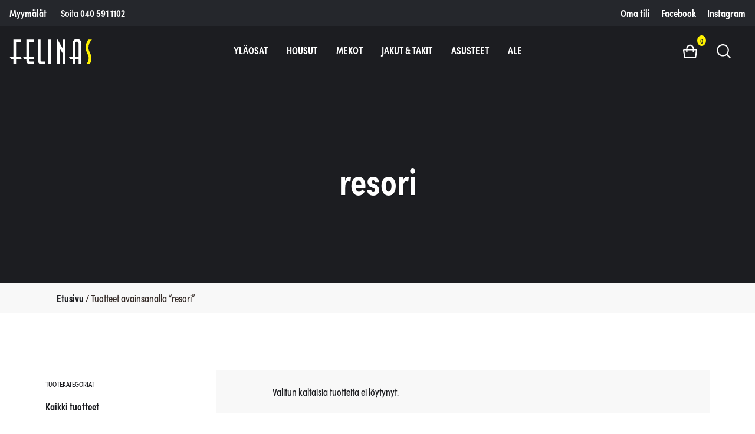

--- FILE ---
content_type: text/html; charset=UTF-8
request_url: https://felinas.fi/tuotetagi/resori/
body_size: 13620
content:
<!doctype html>
<html lang="fi">
<head>
	<meta charset="UTF-8">
	<meta name="viewport" content="width=device-width, initial-scale=1">
	<link rel="profile" href="http://gmpg.org/xfn/11">

	<meta name='robots' content='index, follow, max-image-preview:large, max-snippet:-1, max-video-preview:-1' />
	<style>img:is([sizes="auto" i], [sizes^="auto," i]) { contain-intrinsic-size: 3000px 1500px }</style>
	
<!-- Google Tag Manager for WordPress by gtm4wp.com -->
<script data-cfasync="false" data-pagespeed-no-defer>
	var gtm4wp_datalayer_name = "dataLayer";
	var dataLayer = dataLayer || [];
	const gtm4wp_use_sku_instead = false;
	const gtm4wp_currency = 'EUR';
	const gtm4wp_product_per_impression = 10;
	const gtm4wp_clear_ecommerce = false;
</script>
<!-- End Google Tag Manager for WordPress by gtm4wp.com -->
	<!-- This site is optimized with the Yoast SEO plugin v24.9 - https://yoast.com/wordpress/plugins/seo/ -->
	<title>resori Archives - Felinas</title>
	<link rel="canonical" href="https://felinas.fi/tuotetagi/resori/" />
	<meta property="og:locale" content="fi_FI" />
	<meta property="og:type" content="article" />
	<meta property="og:title" content="resori Archives - Felinas" />
	<meta property="og:url" content="https://felinas.fi/tuotetagi/resori/" />
	<meta property="og:site_name" content="Felinas" />
	<meta name="twitter:card" content="summary_large_image" />
	<script type="application/ld+json" class="yoast-schema-graph">{"@context":"https://schema.org","@graph":[{"@type":"CollectionPage","@id":"https://felinas.fi/tuotetagi/resori/","url":"https://felinas.fi/tuotetagi/resori/","name":"resori Archives - Felinas","isPartOf":{"@id":"https://felinas.fi/#website"},"breadcrumb":{"@id":"https://felinas.fi/tuotetagi/resori/#breadcrumb"},"inLanguage":"fi"},{"@type":"BreadcrumbList","@id":"https://felinas.fi/tuotetagi/resori/#breadcrumb","itemListElement":[{"@type":"ListItem","position":1,"name":"Home","item":"https://felinas.fi/"},{"@type":"ListItem","position":2,"name":"resori"}]},{"@type":"WebSite","@id":"https://felinas.fi/#website","url":"https://felinas.fi/","name":"Felinas","description":"Naistenvaateliike","potentialAction":[{"@type":"SearchAction","target":{"@type":"EntryPoint","urlTemplate":"https://felinas.fi/?s={search_term_string}"},"query-input":{"@type":"PropertyValueSpecification","valueRequired":true,"valueName":"search_term_string"}}],"inLanguage":"fi"}]}</script>
	<!-- / Yoast SEO plugin. -->


<link rel="alternate" type="application/rss+xml" title="Felinas &raquo; syöte" href="https://felinas.fi/feed/" />
<link rel="alternate" type="application/rss+xml" title="Felinas &raquo; kommenttien syöte" href="https://felinas.fi/comments/feed/" />
<link rel="alternate" type="application/rss+xml" title="Syöte: Felinas &raquo; resori Avainsana" href="https://felinas.fi/tuotetagi/resori/feed/" />
<script type="text/javascript">
/* <![CDATA[ */
window._wpemojiSettings = {"baseUrl":"https:\/\/s.w.org\/images\/core\/emoji\/16.0.1\/72x72\/","ext":".png","svgUrl":"https:\/\/s.w.org\/images\/core\/emoji\/16.0.1\/svg\/","svgExt":".svg","source":{"concatemoji":"https:\/\/felinas.fi\/wp\/wp-includes\/js\/wp-emoji-release.min.js?ver=6.8.2"}};
/*! This file is auto-generated */
!function(s,n){var o,i,e;function c(e){try{var t={supportTests:e,timestamp:(new Date).valueOf()};sessionStorage.setItem(o,JSON.stringify(t))}catch(e){}}function p(e,t,n){e.clearRect(0,0,e.canvas.width,e.canvas.height),e.fillText(t,0,0);var t=new Uint32Array(e.getImageData(0,0,e.canvas.width,e.canvas.height).data),a=(e.clearRect(0,0,e.canvas.width,e.canvas.height),e.fillText(n,0,0),new Uint32Array(e.getImageData(0,0,e.canvas.width,e.canvas.height).data));return t.every(function(e,t){return e===a[t]})}function u(e,t){e.clearRect(0,0,e.canvas.width,e.canvas.height),e.fillText(t,0,0);for(var n=e.getImageData(16,16,1,1),a=0;a<n.data.length;a++)if(0!==n.data[a])return!1;return!0}function f(e,t,n,a){switch(t){case"flag":return n(e,"\ud83c\udff3\ufe0f\u200d\u26a7\ufe0f","\ud83c\udff3\ufe0f\u200b\u26a7\ufe0f")?!1:!n(e,"\ud83c\udde8\ud83c\uddf6","\ud83c\udde8\u200b\ud83c\uddf6")&&!n(e,"\ud83c\udff4\udb40\udc67\udb40\udc62\udb40\udc65\udb40\udc6e\udb40\udc67\udb40\udc7f","\ud83c\udff4\u200b\udb40\udc67\u200b\udb40\udc62\u200b\udb40\udc65\u200b\udb40\udc6e\u200b\udb40\udc67\u200b\udb40\udc7f");case"emoji":return!a(e,"\ud83e\udedf")}return!1}function g(e,t,n,a){var r="undefined"!=typeof WorkerGlobalScope&&self instanceof WorkerGlobalScope?new OffscreenCanvas(300,150):s.createElement("canvas"),o=r.getContext("2d",{willReadFrequently:!0}),i=(o.textBaseline="top",o.font="600 32px Arial",{});return e.forEach(function(e){i[e]=t(o,e,n,a)}),i}function t(e){var t=s.createElement("script");t.src=e,t.defer=!0,s.head.appendChild(t)}"undefined"!=typeof Promise&&(o="wpEmojiSettingsSupports",i=["flag","emoji"],n.supports={everything:!0,everythingExceptFlag:!0},e=new Promise(function(e){s.addEventListener("DOMContentLoaded",e,{once:!0})}),new Promise(function(t){var n=function(){try{var e=JSON.parse(sessionStorage.getItem(o));if("object"==typeof e&&"number"==typeof e.timestamp&&(new Date).valueOf()<e.timestamp+604800&&"object"==typeof e.supportTests)return e.supportTests}catch(e){}return null}();if(!n){if("undefined"!=typeof Worker&&"undefined"!=typeof OffscreenCanvas&&"undefined"!=typeof URL&&URL.createObjectURL&&"undefined"!=typeof Blob)try{var e="postMessage("+g.toString()+"("+[JSON.stringify(i),f.toString(),p.toString(),u.toString()].join(",")+"));",a=new Blob([e],{type:"text/javascript"}),r=new Worker(URL.createObjectURL(a),{name:"wpTestEmojiSupports"});return void(r.onmessage=function(e){c(n=e.data),r.terminate(),t(n)})}catch(e){}c(n=g(i,f,p,u))}t(n)}).then(function(e){for(var t in e)n.supports[t]=e[t],n.supports.everything=n.supports.everything&&n.supports[t],"flag"!==t&&(n.supports.everythingExceptFlag=n.supports.everythingExceptFlag&&n.supports[t]);n.supports.everythingExceptFlag=n.supports.everythingExceptFlag&&!n.supports.flag,n.DOMReady=!1,n.readyCallback=function(){n.DOMReady=!0}}).then(function(){return e}).then(function(){var e;n.supports.everything||(n.readyCallback(),(e=n.source||{}).concatemoji?t(e.concatemoji):e.wpemoji&&e.twemoji&&(t(e.twemoji),t(e.wpemoji)))}))}((window,document),window._wpemojiSettings);
/* ]]> */
</script>
<link rel='stylesheet' id='woo-carrier-agents-blocks-style-css' href='https://felinas.fi/app/plugins/woo-carrier-agents/assets/css/woo-carrier-agents.css?ver=1.12.2' type='text/css' media='all' />
<style id='wp-emoji-styles-inline-css' type='text/css'>

	img.wp-smiley, img.emoji {
		display: inline !important;
		border: none !important;
		box-shadow: none !important;
		height: 1em !important;
		width: 1em !important;
		margin: 0 0.07em !important;
		vertical-align: -0.1em !important;
		background: none !important;
		padding: 0 !important;
	}
</style>
<link rel='stylesheet' id='wp-block-library-css' href='https://felinas.fi/wp/wp-includes/css/dist/block-library/style.min.css?ver=6.8.2' type='text/css' media='all' />
<style id='classic-theme-styles-inline-css' type='text/css'>
/*! This file is auto-generated */
.wp-block-button__link{color:#fff;background-color:#32373c;border-radius:9999px;box-shadow:none;text-decoration:none;padding:calc(.667em + 2px) calc(1.333em + 2px);font-size:1.125em}.wp-block-file__button{background:#32373c;color:#fff;text-decoration:none}
</style>
<style id='global-styles-inline-css' type='text/css'>
:root{--wp--preset--aspect-ratio--square: 1;--wp--preset--aspect-ratio--4-3: 4/3;--wp--preset--aspect-ratio--3-4: 3/4;--wp--preset--aspect-ratio--3-2: 3/2;--wp--preset--aspect-ratio--2-3: 2/3;--wp--preset--aspect-ratio--16-9: 16/9;--wp--preset--aspect-ratio--9-16: 9/16;--wp--preset--color--black: #000000;--wp--preset--color--cyan-bluish-gray: #abb8c3;--wp--preset--color--white: #ffffff;--wp--preset--color--pale-pink: #f78da7;--wp--preset--color--vivid-red: #cf2e2e;--wp--preset--color--luminous-vivid-orange: #ff6900;--wp--preset--color--luminous-vivid-amber: #fcb900;--wp--preset--color--light-green-cyan: #7bdcb5;--wp--preset--color--vivid-green-cyan: #00d084;--wp--preset--color--pale-cyan-blue: #8ed1fc;--wp--preset--color--vivid-cyan-blue: #0693e3;--wp--preset--color--vivid-purple: #9b51e0;--wp--preset--gradient--vivid-cyan-blue-to-vivid-purple: linear-gradient(135deg,rgba(6,147,227,1) 0%,rgb(155,81,224) 100%);--wp--preset--gradient--light-green-cyan-to-vivid-green-cyan: linear-gradient(135deg,rgb(122,220,180) 0%,rgb(0,208,130) 100%);--wp--preset--gradient--luminous-vivid-amber-to-luminous-vivid-orange: linear-gradient(135deg,rgba(252,185,0,1) 0%,rgba(255,105,0,1) 100%);--wp--preset--gradient--luminous-vivid-orange-to-vivid-red: linear-gradient(135deg,rgba(255,105,0,1) 0%,rgb(207,46,46) 100%);--wp--preset--gradient--very-light-gray-to-cyan-bluish-gray: linear-gradient(135deg,rgb(238,238,238) 0%,rgb(169,184,195) 100%);--wp--preset--gradient--cool-to-warm-spectrum: linear-gradient(135deg,rgb(74,234,220) 0%,rgb(151,120,209) 20%,rgb(207,42,186) 40%,rgb(238,44,130) 60%,rgb(251,105,98) 80%,rgb(254,248,76) 100%);--wp--preset--gradient--blush-light-purple: linear-gradient(135deg,rgb(255,206,236) 0%,rgb(152,150,240) 100%);--wp--preset--gradient--blush-bordeaux: linear-gradient(135deg,rgb(254,205,165) 0%,rgb(254,45,45) 50%,rgb(107,0,62) 100%);--wp--preset--gradient--luminous-dusk: linear-gradient(135deg,rgb(255,203,112) 0%,rgb(199,81,192) 50%,rgb(65,88,208) 100%);--wp--preset--gradient--pale-ocean: linear-gradient(135deg,rgb(255,245,203) 0%,rgb(182,227,212) 50%,rgb(51,167,181) 100%);--wp--preset--gradient--electric-grass: linear-gradient(135deg,rgb(202,248,128) 0%,rgb(113,206,126) 100%);--wp--preset--gradient--midnight: linear-gradient(135deg,rgb(2,3,129) 0%,rgb(40,116,252) 100%);--wp--preset--font-size--small: 13px;--wp--preset--font-size--medium: 20px;--wp--preset--font-size--large: 36px;--wp--preset--font-size--x-large: 42px;--wp--preset--spacing--20: 0.44rem;--wp--preset--spacing--30: 0.67rem;--wp--preset--spacing--40: 1rem;--wp--preset--spacing--50: 1.5rem;--wp--preset--spacing--60: 2.25rem;--wp--preset--spacing--70: 3.38rem;--wp--preset--spacing--80: 5.06rem;--wp--preset--shadow--natural: 6px 6px 9px rgba(0, 0, 0, 0.2);--wp--preset--shadow--deep: 12px 12px 50px rgba(0, 0, 0, 0.4);--wp--preset--shadow--sharp: 6px 6px 0px rgba(0, 0, 0, 0.2);--wp--preset--shadow--outlined: 6px 6px 0px -3px rgba(255, 255, 255, 1), 6px 6px rgba(0, 0, 0, 1);--wp--preset--shadow--crisp: 6px 6px 0px rgba(0, 0, 0, 1);}:where(.is-layout-flex){gap: 0.5em;}:where(.is-layout-grid){gap: 0.5em;}body .is-layout-flex{display: flex;}.is-layout-flex{flex-wrap: wrap;align-items: center;}.is-layout-flex > :is(*, div){margin: 0;}body .is-layout-grid{display: grid;}.is-layout-grid > :is(*, div){margin: 0;}:where(.wp-block-columns.is-layout-flex){gap: 2em;}:where(.wp-block-columns.is-layout-grid){gap: 2em;}:where(.wp-block-post-template.is-layout-flex){gap: 1.25em;}:where(.wp-block-post-template.is-layout-grid){gap: 1.25em;}.has-black-color{color: var(--wp--preset--color--black) !important;}.has-cyan-bluish-gray-color{color: var(--wp--preset--color--cyan-bluish-gray) !important;}.has-white-color{color: var(--wp--preset--color--white) !important;}.has-pale-pink-color{color: var(--wp--preset--color--pale-pink) !important;}.has-vivid-red-color{color: var(--wp--preset--color--vivid-red) !important;}.has-luminous-vivid-orange-color{color: var(--wp--preset--color--luminous-vivid-orange) !important;}.has-luminous-vivid-amber-color{color: var(--wp--preset--color--luminous-vivid-amber) !important;}.has-light-green-cyan-color{color: var(--wp--preset--color--light-green-cyan) !important;}.has-vivid-green-cyan-color{color: var(--wp--preset--color--vivid-green-cyan) !important;}.has-pale-cyan-blue-color{color: var(--wp--preset--color--pale-cyan-blue) !important;}.has-vivid-cyan-blue-color{color: var(--wp--preset--color--vivid-cyan-blue) !important;}.has-vivid-purple-color{color: var(--wp--preset--color--vivid-purple) !important;}.has-black-background-color{background-color: var(--wp--preset--color--black) !important;}.has-cyan-bluish-gray-background-color{background-color: var(--wp--preset--color--cyan-bluish-gray) !important;}.has-white-background-color{background-color: var(--wp--preset--color--white) !important;}.has-pale-pink-background-color{background-color: var(--wp--preset--color--pale-pink) !important;}.has-vivid-red-background-color{background-color: var(--wp--preset--color--vivid-red) !important;}.has-luminous-vivid-orange-background-color{background-color: var(--wp--preset--color--luminous-vivid-orange) !important;}.has-luminous-vivid-amber-background-color{background-color: var(--wp--preset--color--luminous-vivid-amber) !important;}.has-light-green-cyan-background-color{background-color: var(--wp--preset--color--light-green-cyan) !important;}.has-vivid-green-cyan-background-color{background-color: var(--wp--preset--color--vivid-green-cyan) !important;}.has-pale-cyan-blue-background-color{background-color: var(--wp--preset--color--pale-cyan-blue) !important;}.has-vivid-cyan-blue-background-color{background-color: var(--wp--preset--color--vivid-cyan-blue) !important;}.has-vivid-purple-background-color{background-color: var(--wp--preset--color--vivid-purple) !important;}.has-black-border-color{border-color: var(--wp--preset--color--black) !important;}.has-cyan-bluish-gray-border-color{border-color: var(--wp--preset--color--cyan-bluish-gray) !important;}.has-white-border-color{border-color: var(--wp--preset--color--white) !important;}.has-pale-pink-border-color{border-color: var(--wp--preset--color--pale-pink) !important;}.has-vivid-red-border-color{border-color: var(--wp--preset--color--vivid-red) !important;}.has-luminous-vivid-orange-border-color{border-color: var(--wp--preset--color--luminous-vivid-orange) !important;}.has-luminous-vivid-amber-border-color{border-color: var(--wp--preset--color--luminous-vivid-amber) !important;}.has-light-green-cyan-border-color{border-color: var(--wp--preset--color--light-green-cyan) !important;}.has-vivid-green-cyan-border-color{border-color: var(--wp--preset--color--vivid-green-cyan) !important;}.has-pale-cyan-blue-border-color{border-color: var(--wp--preset--color--pale-cyan-blue) !important;}.has-vivid-cyan-blue-border-color{border-color: var(--wp--preset--color--vivid-cyan-blue) !important;}.has-vivid-purple-border-color{border-color: var(--wp--preset--color--vivid-purple) !important;}.has-vivid-cyan-blue-to-vivid-purple-gradient-background{background: var(--wp--preset--gradient--vivid-cyan-blue-to-vivid-purple) !important;}.has-light-green-cyan-to-vivid-green-cyan-gradient-background{background: var(--wp--preset--gradient--light-green-cyan-to-vivid-green-cyan) !important;}.has-luminous-vivid-amber-to-luminous-vivid-orange-gradient-background{background: var(--wp--preset--gradient--luminous-vivid-amber-to-luminous-vivid-orange) !important;}.has-luminous-vivid-orange-to-vivid-red-gradient-background{background: var(--wp--preset--gradient--luminous-vivid-orange-to-vivid-red) !important;}.has-very-light-gray-to-cyan-bluish-gray-gradient-background{background: var(--wp--preset--gradient--very-light-gray-to-cyan-bluish-gray) !important;}.has-cool-to-warm-spectrum-gradient-background{background: var(--wp--preset--gradient--cool-to-warm-spectrum) !important;}.has-blush-light-purple-gradient-background{background: var(--wp--preset--gradient--blush-light-purple) !important;}.has-blush-bordeaux-gradient-background{background: var(--wp--preset--gradient--blush-bordeaux) !important;}.has-luminous-dusk-gradient-background{background: var(--wp--preset--gradient--luminous-dusk) !important;}.has-pale-ocean-gradient-background{background: var(--wp--preset--gradient--pale-ocean) !important;}.has-electric-grass-gradient-background{background: var(--wp--preset--gradient--electric-grass) !important;}.has-midnight-gradient-background{background: var(--wp--preset--gradient--midnight) !important;}.has-small-font-size{font-size: var(--wp--preset--font-size--small) !important;}.has-medium-font-size{font-size: var(--wp--preset--font-size--medium) !important;}.has-large-font-size{font-size: var(--wp--preset--font-size--large) !important;}.has-x-large-font-size{font-size: var(--wp--preset--font-size--x-large) !important;}
:where(.wp-block-post-template.is-layout-flex){gap: 1.25em;}:where(.wp-block-post-template.is-layout-grid){gap: 1.25em;}
:where(.wp-block-columns.is-layout-flex){gap: 2em;}:where(.wp-block-columns.is-layout-grid){gap: 2em;}
:root :where(.wp-block-pullquote){font-size: 1.5em;line-height: 1.6;}
</style>
<link rel='stylesheet' id='tmi-wc-pricelist-sizetags-css' href='https://felinas.fi/app/plugins/tmi-wc-productlist-sizetags//css/tmi-wc-productlist-sizetags.css?ver=1' type='text/css' media='all' />
<link rel='stylesheet' id='wc-paytrail-css-css' href='https://felinas.fi/app/plugins/wc-paytrail/assets/css/wc-paytrail.css?ver=2.6.4' type='text/css' media='all' />
<link rel='stylesheet' id='woocommerce-layout-css' href='https://felinas.fi/app/plugins/woocommerce/assets/css/woocommerce-layout.css?ver=9.9.5' type='text/css' media='all' />
<link rel='stylesheet' id='woocommerce-smallscreen-css' href='https://felinas.fi/app/plugins/woocommerce/assets/css/woocommerce-smallscreen.css?ver=9.9.5' type='text/css' media='only screen and (max-width: 768px)' />
<link rel='stylesheet' id='woocommerce-general-css' href='https://felinas.fi/app/plugins/woocommerce/assets/css/woocommerce.css?ver=9.9.5' type='text/css' media='all' />
<style id='woocommerce-inline-inline-css' type='text/css'>
.woocommerce form .form-row .required { visibility: visible; }
</style>
<link rel='stylesheet' id='tmi-all-in-one-css' href='https://felinas.fi/app/plugins/aio-main/public/css/tmi-all-in-one-public.css?ver=2.0.0' type='text/css' media='all' />
<link rel='stylesheet' id='brands-styles-css' href='https://felinas.fi/app/plugins/woocommerce/assets/css/brands.css?ver=9.9.5' type='text/css' media='all' />
<link rel='stylesheet' id='customCSS-css' href='https://felinas.fi/app/themes/felinas/dist/css/styles.min.css?ver=1686144997' type='text/css' media='all' />
<script type="text/javascript" src="https://felinas.fi/wp/wp-includes/js/jquery/jquery.min.js?ver=3.7.1" id="jquery-core-js"></script>
<script type="text/javascript" src="https://felinas.fi/wp/wp-includes/js/jquery/jquery-migrate.min.js?ver=3.4.1" id="jquery-migrate-js"></script>
<script type="text/javascript" src="https://felinas.fi/app/plugins/wc-paytrail/assets/js/wc-paytrail.js?ver=2.6.4" id="wc-paytrail-js-js"></script>
<script type="text/javascript" src="https://felinas.fi/app/plugins/woocommerce/assets/js/jquery-blockui/jquery.blockUI.min.js?ver=2.7.0-wc.9.9.5" id="jquery-blockui-js" defer="defer" data-wp-strategy="defer"></script>
<script type="text/javascript" id="wc-add-to-cart-js-extra">
/* <![CDATA[ */
var wc_add_to_cart_params = {"ajax_url":"\/wp\/wp-admin\/admin-ajax.php","wc_ajax_url":"\/?wc-ajax=%%endpoint%%","i18n_view_cart":"N\u00e4yt\u00e4 ostoskori","cart_url":"https:\/\/felinas.fi\/ostoskori\/","is_cart":"","cart_redirect_after_add":"no"};
/* ]]> */
</script>
<script type="text/javascript" src="https://felinas.fi/app/plugins/woocommerce/assets/js/frontend/add-to-cart.min.js?ver=9.9.5" id="wc-add-to-cart-js" defer="defer" data-wp-strategy="defer"></script>
<script type="text/javascript" src="https://felinas.fi/app/plugins/woocommerce/assets/js/js-cookie/js.cookie.min.js?ver=2.1.4-wc.9.9.5" id="js-cookie-js" defer="defer" data-wp-strategy="defer"></script>
<script type="text/javascript" id="woocommerce-js-extra">
/* <![CDATA[ */
var woocommerce_params = {"ajax_url":"\/wp\/wp-admin\/admin-ajax.php","wc_ajax_url":"\/?wc-ajax=%%endpoint%%","i18n_password_show":"N\u00e4yt\u00e4 salasana","i18n_password_hide":"Piilota salasana"};
/* ]]> */
</script>
<script type="text/javascript" src="https://felinas.fi/app/plugins/woocommerce/assets/js/frontend/woocommerce.min.js?ver=9.9.5" id="woocommerce-js" defer="defer" data-wp-strategy="defer"></script>
<script type="text/javascript" src="https://felinas.fi/app/plugins/aio-main/public/js/tmi-all-in-one-public.js?ver=2.0.0" id="tmi-all-in-one-js"></script>
<link rel="https://api.w.org/" href="https://felinas.fi/wp-json/" /><link rel="alternate" title="JSON" type="application/json" href="https://felinas.fi/wp-json/wp/v2/product_tag/1336" /><link rel="EditURI" type="application/rsd+xml" title="RSD" href="https://felinas.fi/wp/xmlrpc.php?rsd" />
<meta name="generator" content="WordPress 6.8.2" />
<meta name="generator" content="WooCommerce 9.9.5" />

<!-- This website runs the Product Feed PRO for WooCommerce by AdTribes.io plugin - version 13.4.1.3 -->

<!-- Google Tag Manager for WordPress by gtm4wp.com -->
<!-- GTM Container placement set to manual -->
<script data-cfasync="false" data-pagespeed-no-defer>
	var dataLayer_content = {"pagePostType":false,"pagePostType2":"tax-","pageCategory":[]};
	dataLayer.push( dataLayer_content );
</script>
<script data-cfasync="false" data-pagespeed-no-defer>
(function(w,d,s,l,i){w[l]=w[l]||[];w[l].push({'gtm.start':
new Date().getTime(),event:'gtm.js'});var f=d.getElementsByTagName(s)[0],
j=d.createElement(s),dl=l!='dataLayer'?'&l='+l:'';j.async=true;j.src=
'//www.googletagmanager.com/gtm.js?id='+i+dl;f.parentNode.insertBefore(j,f);
})(window,document,'script','dataLayer','GTM-WCJK8MK');
</script>
<!-- End Google Tag Manager for WordPress by gtm4wp.com --><link rel="icon" sizes="192x192" href="wp-content/themes/teamit/dist/img/ico/icon-192x192.png"><link rel="apple-touch-icon-precomposed" sizes="152x152" href="wp-content/themes/teamit/dist/img/ico/apple-touch-icon-152x152.png">	<noscript><style>.woocommerce-product-gallery{ opacity: 1 !important; }</style></noscript>
				<script  type="text/javascript">
				!function(f,b,e,v,n,t,s){if(f.fbq)return;n=f.fbq=function(){n.callMethod?
					n.callMethod.apply(n,arguments):n.queue.push(arguments)};if(!f._fbq)f._fbq=n;
					n.push=n;n.loaded=!0;n.version='2.0';n.queue=[];t=b.createElement(e);t.async=!0;
					t.src=v;s=b.getElementsByTagName(e)[0];s.parentNode.insertBefore(t,s)}(window,
					document,'script','https://connect.facebook.net/en_US/fbevents.js');
			</script>
			<!-- WooCommerce Facebook Integration Begin -->
			<script  type="text/javascript">

				fbq('init', '522335188399170', {}, {
    "agent": "woocommerce_0-9.9.5-3.5.6"
});

				document.addEventListener( 'DOMContentLoaded', function() {
					// Insert placeholder for events injected when a product is added to the cart through AJAX.
					document.body.insertAdjacentHTML( 'beforeend', '<div class=\"wc-facebook-pixel-event-placeholder\"></div>' );
				}, false );

			</script>
			<!-- WooCommerce Facebook Integration End -->
			<link rel="icon" sizes="192x192" href="/wp-content/themes/felinas/dist/img/ico/icon-192x192.png"><link rel="apple-touch-icon-precomposed" sizes="152x152" href="/wp-content/themes/felinas/dist/img/ico/apple-touch-icon-152x152.png">		<style type="text/css" id="wp-custom-css">
			@media screen and (max-width: 767px) {
	.sidebar-toggle {
	  background: #1c1d21;
    border: 1px solid #1c1d21;
		text-transform: uppercase;
	}
	button.sidebar-toggle {
	  padding: 0px 15px;
	}
}

.woocommerce-widget-layered-nav button {
	  padding: 3px 16px;
}

input#billing_address_2 {
    display: none;
}		</style>
		</head>

<body class="archive tax-product_tag term-resori term-1336 wp-theme-teamit wp-child-theme-felinas woocommerce woocommerce-page theme-teamit woocommerce-no-js hfeed">


<!-- GTM Container placement set to manual -->
<!-- Google Tag Manager (noscript) -->
				<noscript><iframe src="https://www.googletagmanager.com/ns.html?id=GTM-WCJK8MK" height="0" width="0" style="display:none;visibility:hidden" aria-hidden="true"></iframe></noscript>
<!-- End Google Tag Manager (noscript) -->
<main id="page" class="site c-offcanvas-content-wrap">

    <a class="skip-link screen-reader-text" href="#content">Siirry sivun sisältöön</a>

            <div class="navbar--top d-none d-md-flex">
	<div>
		<ul id="menu-yritys" class="nav"><li itemscope="itemscope" itemtype="https://www.schema.org/SiteNavigationElement" id="menu-item-128" class="menu-item menu-item-type-post_type menu-item-object-page menu-item-128 nav-item"><a title="Myymälät" href="https://felinas.fi/myymalat/" class="nav-link">Myymälät</a></li>
</ul>	</div>
	<div class="navbar--top__info mr-auto">Soita <a href="tel:+358405911102">040 591 1102</a></div>
	<div>
				    <ul class="link-list some">
		    				<li>
			    	
						<a href="https://felinas.fi/oma-tili/" target="">Oma tili</a>

									</li>
		    				<li>
			    	
						<a href="https://www.facebook.com/felinasmuotiliike/" target="_blank">Facebook</a>

									</li>
		    				<li>
			    	
						<a href="https://www.instagram.com/felinas_muotiliike/" target="_blank">Instagram</a>

									</li>
		    		    </ul>
			</div>
</div>

<nav class="navbar navbar-expand-md navbar-inverse">
	
<div class="collapse collapse--search" id="collapseSearch">
    <form role="search" method="get" class="" action="https://felinas.fi/">
		<label for="searchInput" class="sr-only">
			<span class="screen-reader-text">Search for:</span>
		</label>
		<input type="search" id="searchInput" class="form-control" placeholder="Search&hellip;" value="" name="s" />
		<input type="hidden" name="post_type" value="product">

		<button class="btn btn-link" type="button" data-toggle="collapse" data-target="#collapseSearch" aria-expanded="false" aria-controls="collapseSearch">
			<svg class="icon" xmlns="http://www.w3.org/2000/svg" viewBox="0 0 66.69 66.69"><title>icon-close</title><path d="M38.74,33.34,65.57,6.52a3.82,3.82,0,0,0-5.4-5.4L33.34,27.94,6.52,1.12a3.82,3.82,0,0,0-5.4,5.4L27.94,33.34,1.12,60.17a3.82,3.82,0,0,0,5.4,5.4L33.34,38.74,60.17,65.57a3.82,3.82,0,0,0,5.4-5.4Z"/></svg>		</button>
	</form>
</div>

	<button class="navbar-toggler" type="button" data-toggle="collapse" data-target="#mainNav" aria-controls="mainNav" aria-expanded="false" aria-label="Toggle navigation">
		<svg viewBox='0 0 10 10' width='20'>
		  <path d='M5 0V10' stroke='#ffffff' stroke-dasharray='2' stroke-width='10'/>
		</svg>
	</button>

	<a href="https://felinas.fi/" class="navbar-brand" rel="home"><svg id="Layer_1" data-name="Layer 1" xmlns="http://www.w3.org/2000/svg" viewBox="0 0 425.2 134.68"><defs><style>.cls-1{fill:#fff}.cls-2{fill:#fff200}</style></defs><title>Etusivulle</title><path class="cls-1" d="M20.17 6.73v88.33H0l8.18 13.09h11.99v26.53h14v-26.53h28.91l-5.37-13.09H34.17V20.72h25.99V6.73H20.17zM87.12 95.06V6.73h40v14h-26v74.33h26v13.09h-26v5.27c0 4.54 0 7.27 5.27 7.27h20.73v14h-20.74c-18.72 0-19.26-15.08-19.26-21.26v-5.27h-12l-5.37-13.1zM183.85 134.68h-15.63c-8 0-14.18-1.45-17.81-6.54-4.55-6-4.55-11.09-4.55-17.63V6.73H160v103.78c0 8.36.18 10.18 8.18 10.18h15.63zM200.21 6.73h13.99v127.95h-13.99zM243.83 0v134.68h14v-83.6l16.54 27.44v56.16h14.18V6.72h-14.18v46.36L243.83 0zM356.07 95.06v-65.8c0-4.36 0-11.81-8.53-11.81S339 25.08 339 29.26v65.8zm-31.07 0v-65.8c0-19.45 12.72-25.81 22.72-25.81 3.45 0 12.18.73 17.26 7.64 5.27 7.09 5.1 12.72 5.1 18.17v105.42h-14v-26.53H339v26.53h-14v-26.53h-12l-8.17-13.09z"/><path class="cls-2" d="M396.11 134.68c7.09-8.54 12-19.81 12-30.53 0-9.27-2.18-14-8-26.54-4.91-10.54-7.28-18.54-7.28-29.44a70 70 0 0 1 13.28-41.44h19.09A57.45 57.45 0 0 0 407 48.35c0 6.72.55 12.17 6.54 25.08 6.36 13.63 8.55 20.17 8.55 29.81a66.06 66.06 0 0 1-8.18 31.44z"/></svg></a>

	<div class="navbar-actions">

		<button class="cart cart--top btn btn-link js-offcanvas-toggle-cart" data-button-options='{"wrapText":false}' aria-label="Toggle Cart">			
			<svg class="icon" xmlns="http://www.w3.org/2000/svg" viewBox="0 0 66.76 63"><title>icon-basket</title><path d="M65.28,23.69A7,7,0,0,0,59.76,21h-7.9C51.67,8.42,44.3,0,33.38,0S15.09,8.42,14.9,21H7A7,7,0,0,0,.18,29.54L4.91,60.46a3,3,0,0,0,3,2.54h51a3,3,0,0,0,3-2.54l4.74-30.92A7,7,0,0,0,65.28,23.69ZM33.38,6c9,0,12.34,7.65,12.49,15h-25C21,13.65,24.37,6,33.38,6ZM60.73,28.24l-.06.27L56.31,57H10.46L6.09,28.51A2.61,2.61,0,0,0,6,28.24,1,1,0,0,1,7,27h7.88v7a3,3,0,0,0,6,0V27h25v7a3,3,0,0,0,6,0V27h7.88a1,1,0,0,1,1,1.24Z"/></svg><span class="badge">0</span>
    	</button>

		<button class="btn btn-link" type="button" data-toggle="collapse" data-target="#collapseSearch" aria-expanded="false" aria-controls="collapseSearch">
			<svg class="icon" xmlns="http://www.w3.org/2000/svg" viewBox="0 0 71.37 72.57"><title>icon-dribbble</title><path d="M70.45,67.24,54.69,51.48a31.16,31.16,0,1,0-4.54,4.3L66,71.66a3.12,3.12,0,0,0,4.41-4.42ZM6.25,31.15A24.9,24.9,0,1,1,31.13,56,24.93,24.93,0,0,1,6.25,31.15Z"/></svg>		</button>
	</div><!-- .navbar-actions -->

	<div class="collapse navbar-collapse" id="mainNav">
		<div class="menu-kategoriat-container"><ul id="menu-kategoriat" class="navbar-nav mr-auto"><li itemscope="itemscope" itemtype="https://www.schema.org/SiteNavigationElement" id="menu-item-34" class="menu-item menu-item-type-taxonomy menu-item-object-product_cat menu-item-34 nav-item"><a title="Yläosat" href="https://felinas.fi/tuotekategoria/ylaosat/" class="nav-link">Yläosat</a></li>
<li itemscope="itemscope" itemtype="https://www.schema.org/SiteNavigationElement" id="menu-item-147" class="menu-item menu-item-type-taxonomy menu-item-object-product_cat menu-item-147 nav-item"><a title="Housut" href="https://felinas.fi/tuotekategoria/housut/" class="nav-link">Housut</a></li>
<li itemscope="itemscope" itemtype="https://www.schema.org/SiteNavigationElement" id="menu-item-148" class="menu-item menu-item-type-taxonomy menu-item-object-product_cat menu-item-148 nav-item"><a title="Mekot" href="https://felinas.fi/tuotekategoria/mekot/" class="nav-link">Mekot</a></li>
<li itemscope="itemscope" itemtype="https://www.schema.org/SiteNavigationElement" id="menu-item-17634" class="menu-item menu-item-type-custom menu-item-object-custom menu-item-17634 nav-item"><a title="Jakut &amp; takit" href="https://felinas.fi/tuotekategoria/takit/" class="nav-link">Jakut &amp; takit</a></li>
<li itemscope="itemscope" itemtype="https://www.schema.org/SiteNavigationElement" id="menu-item-33" class="menu-item menu-item-type-taxonomy menu-item-object-product_cat menu-item-33 nav-item"><a title="Asusteet" href="https://felinas.fi/tuotekategoria/asusteet/" class="nav-link">Asusteet</a></li>
<li itemscope="itemscope" itemtype="https://www.schema.org/SiteNavigationElement" id="menu-item-7894" class="menu-item menu-item-type-taxonomy menu-item-object-product_cat menu-item-7894 nav-item"><a title="ALE" href="https://felinas.fi/tuotekategoria/ale/" class="nav-link">ALE</a></li>
</ul></div>
		<div class="d-block d-md-none">
			<div class="menu-yritys-container"><ul id="menu-yritys-1" class="navbar-nav"><li itemscope="itemscope" itemtype="https://www.schema.org/SiteNavigationElement" class="menu-item menu-item-type-post_type menu-item-object-page menu-item-128 nav-item"><a title="Myymälät" href="https://felinas.fi/myymalat/" class="nav-link">Myymälät</a></li>
</ul></div>		</div>
	</div><!-- .navbar-actions -->

</nav><!-- .navbar -->    
    <div id="content" class="site-content">
<header class="cover woocommerce-products-header" style="background-image:url('')">
    <div class="cover__content">
                    <h1 class="cover__heading woocommerce-products-header__title page-title">resori</h1>
        
            </div>
</header>

<section id="main"><nav class="woocommerce-breadcrumb" aria-label="Breadcrumb"><a href="https://felinas.fi">Etusivu</a>&nbsp;&#47;&nbsp;Tuotteet avainsanalla &ldquo;resori&rdquo;</nav>
<section class="section">

    <div class="row">

        <div class="filter col-md-3">
            
<button class="sidebar-toggle sidebar-toggle-left">
	Tuotekategoriat</button>

<aside class="sidebar sidebar-left">
	<span class="sidebar-close"><svg class="icon" xmlns="http://www.w3.org/2000/svg" viewBox="0 0 66.69 66.69"><title>icon-close</title><path d="M38.74,33.34,65.57,6.52a3.82,3.82,0,0,0-5.4-5.4L33.34,27.94,6.52,1.12a3.82,3.82,0,0,0-5.4,5.4L27.94,33.34,1.12,60.17a3.82,3.82,0,0,0,5.4,5.4L33.34,38.74,60.17,65.57a3.82,3.82,0,0,0,5.4-5.4Z"/></svg></span>
	<div class="widgets widget-area">
		<section id="woocommerce_product_categories-2" class="widget woocommerce widget_product_categories"><h2 class="widget-title">Tuotekategoriat</h2><ul class="product-categories"><li class="cat-item cat-item-15"><a href="https://felinas.fi/tuotekategoria/kaikki-tuotteet/">Kaikki tuotteet</a></li>
<li class="cat-item cat-item-16 cat-parent"><a href="https://felinas.fi/tuotekategoria/ylaosat/">Yläosat</a></li>
<li class="cat-item cat-item-34 cat-parent"><a href="https://felinas.fi/tuotekategoria/neulepaidat-ja-neuletakit/">Neulepaidat ja neuletakit</a></li>
<li class="cat-item cat-item-31 cat-parent"><a href="https://felinas.fi/tuotekategoria/mekot/">Mekot</a></li>
<li class="cat-item cat-item-29 cat-parent"><a href="https://felinas.fi/tuotekategoria/housut/">Housut</a></li>
<li class="cat-item cat-item-30 cat-parent"><a href="https://felinas.fi/tuotekategoria/takit/">Jakut ja takit</a></li>
<li class="cat-item cat-item-18 cat-parent"><a href="https://felinas.fi/tuotekategoria/asusteet/">Asusteet</a></li>
<li class="cat-item cat-item-44 cat-parent"><a href="https://felinas.fi/tuotekategoria/alusvaatteet-ja-uimapuvut/">Aluspaidat ja alusmekot</a></li>
<li class="cat-item cat-item-1205"><a href="https://felinas.fi/tuotekategoria/tam-silk-villasilkki/">Tam-Silk villasilkki</a></li>
<li class="cat-item cat-item-239 cat-parent"><a href="https://felinas.fi/tuotekategoria/ale/">ALE</a></li>
<li class="cat-item cat-item-624 cat-parent"><a href="https://felinas.fi/tuotekategoria/kesavaatteita/">Kesävaatteita</a></li>
<li class="cat-item cat-item-965"><a href="https://felinas.fi/tuotekategoria/hupparit/">Hupparit ja oloasut</a></li>
<li class="cat-item cat-item-64"><a href="https://felinas.fi/tuotekategoria/nyt-pinnalla/">**</a></li>
<li class="cat-item cat-item-1895"><a href="https://felinas.fi/tuotekategoria/basic-tuotteet/">BASIC-tuotteet</a></li>
<li class="cat-item cat-item-1037"><a href="https://felinas.fi/tuotekategoria/plus-kokoja/">PLUS-kokoja</a></li>
</ul></section><section id="block-2" class="widget widget_block">
<ul class="wp-block-list">
<li></li>
</ul>
</section>	</div><!-- .widgets -->
</aside><!-- .sidebar -->

        </div>

        <div class=" col-md-9">

            <div class="woocommerce-no-products-found">
	
	<div class="woocommerce-info">
		Valitun kaltaisia tuotteita ei löytynyt.	</div>
</div>
</section>

<section class="section section--grey">
	<div class="row">
				<div class="col-md-3 delay delay-1">
			<h3>Myymälät</h3>
<h4 class="mt-4">Felinas</h4>
<p class="mb-3">Runeberginkatu 57<br />
(Töölöntorin ratikkapysäkin kohdalla)<br />
00260 Helsinki, Töölö<br />
Ark. 10-18 &amp; La 10-15<br />
Puh. 040 591 1102</p>
<h4>Hytösen puoti</h4>
<p>Helsinginkatu 9<br />
00500 Helsinki, Kallio<br />
Ark. 10-18 &amp; La 10-15<br />
Puh. 09 753 6925</p>
		</div>
				<div class="col-md-3 delay delay-2">
						<h3>
				Asiakaspalvelu			</h3>
			
						<ul class="nav flex-column">
								<li class="nav-item">
										<a href="https://felinas.fi/tilausohjeet/" class="nav-link">
						Toimitusehdot					</a>
									</li>
								<li class="nav-item">
										<a href="https://felinas.fi/tietosuojaseloste/" class="nav-link">
						Rekisteriseloste					</a>
									</li>
								<li class="nav-item">
										<a href="https://felinas.fi/myymalat/" class="nav-link">
						Yhteystiedot					</a>
									</li>
								<li class="nav-item">
										<a href="https://felinas.fi/vaihto-ja-palautus/" class="nav-link">
						Vaihto- ja palautus					</a>
									</li>
								<li class="nav-item">
										<a href="https://felinas.fi/tietoa-meista/" class="nav-link">
						Tietoa meistä					</a>
									</li>
							</ul>
					</div>
		<!-- .col -->
		<div class="col-md-3 delay delay-3">
						<h3>
				Vaatteet			</h3>
			
						<ul class="nav flex-column">
								<li class="nav-item">
										<a href="https://felinas.fi/tuotekategoria/ylaosat/" class="nav-link">
						Puserot &amp; tunikat					</a>
									</li>
								<li class="nav-item">
										<a href="https://felinas.fi/tuotekategoria/neulepaidat-ja-neuletakit/" class="nav-link">
						Neulepaidat &amp; neuletakit					</a>
									</li>
								<li class="nav-item">
										<a href="https://felinas.fi/tuotekategoria/mekot/" class="nav-link">
						Mekot					</a>
									</li>
								<li class="nav-item">
										<a href="https://felinas.fi/tuotekategoria/housut/" class="nav-link">
						Housut					</a>
									</li>
								<li class="nav-item">
										<a href="https://felinas.fi/tuotekategoria/takit/" class="nav-link">
						Jakut &amp; takit					</a>
									</li>
								<li class="nav-item">
										<a href="https://felinas.fi/tuotekategoria/asusteet/" class="nav-link">
						Asusteet					</a>
									</li>
								<li class="nav-item">
										<a href="https://felinas.fi/tuotekategoria/alusvaatteet-ja-uimapuvut/" class="nav-link">
						Alusmekot- ja topit					</a>
									</li>
								<li class="nav-item">
										<a href="https://felinas.fi/tuotekategoria/ale/" class="nav-link">
						ALE					</a>
									</li>
								<li class="nav-item">
										<a href="https://felinas.fi/tuotekategoria/plus-kokoja/" class="nav-link">
						PLUS-kokoja					</a>
									</li>
							</ul>
					</div>
		<!-- .col -->
		<div class="col-md-3 delay delay-4">
						<h3>
				Tuotemerkit			</h3>
									<ul class="nav nav--50">
								<li class="nav-item">
										<a href="https://felinas.fi/kauppa/?filter_tuotemerkki=ze-ze" class="nav-link">
						Ze-Ze					</a>
									</li>
								<li class="nav-item">
										<a href="https://felinas.fi/kauppa/?filter_tuotemerkki=zhenzi" class="nav-link">
						Zhenzi					</a>
									</li>
								<li class="nav-item">
										<a href="https://felinas.fi/kauppa/?filter_tuotemerkki=masai" class="nav-link">
						Masai					</a>
									</li>
								<li class="nav-item">
										<a href="https://felinas.fi/tuotekategoria/kaikki-tuotteet/?filter_tuotemerkki=ciso" class="nav-link">
						Ciso					</a>
									</li>
								<li class="nav-item">
										<a href="https://felinas.fi/kauppa/?filter_tuotemerkki=kaffe" class="nav-link">
						Kaffe					</a>
									</li>
								<li class="nav-item">
										<a href="https://felinas.fi/kauppa/?filter_tuotemerkki=micha" class="nav-link">
						Micha					</a>
									</li>
								<li class="nav-item">
										<a href="https://felinas.fi/kauppa/?filter_tuotemerkki=signature" class="nav-link">
						Signature					</a>
									</li>
								<li class="nav-item">
										<a href="https://felinas.fi/kauppa/?filter_tuotemerkki=skovhuus" class="nav-link">
						Skovhuus					</a>
									</li>
								<li class="nav-item">
										<a href="https://felinas.fi/kauppa/?filter_tuotemerkki=fransa" class="nav-link">
						Fransa					</a>
									</li>
								<li class="nav-item">
										<a href="https://felinas.fi/tuotekategoria/kaikki-tuotteet/?filter_tuotemerkki=pont-neuf" class="nav-link">
						Pont Neuf					</a>
									</li>
								<li class="nav-item">
										<a href="https://felinas.fi/kauppa/?filter_tuotemerkki=boheme" class="nav-link">
						Boheme					</a>
									</li>
								<li class="nav-item">
										<a href="https://felinas.fi/tuotekategoria/kaikki-tuotteet/?filter_tuotemerkki=in-front-aps" class="nav-link">
						In Front					</a>
									</li>
								<li class="nav-item">
										<a href="https://felinas.fi/tuotekategoria/kaikki-tuotteet/?filter_tuotemerkki=cecil" class="nav-link">
						Cecil					</a>
									</li>
								<li class="nav-item">
										<a href="https://felinas.fi/tuotekategoria/kaikki-tuotteet/?filter_tuotemerkki=street-one" class="nav-link">
						Street One					</a>
									</li>
								<li class="nav-item">
										<a href="https://felinas.fi/tuotekategoria/kaikki-tuotteet/?filter_tuotemerkki=himalaya" class="nav-link">
						Himalaya					</a>
									</li>
								<li class="nav-item">
										<a href="https://felinas.fi/tuotekategoria/kaikki-tuotteet/?filter_tuotemerkki=orientique" class="nav-link">
						Orientique					</a>
									</li>
								<li class="nav-item">
										<a href="https://felinas.fi/tuotekategoria/kaikki-tuotteet/?filter_tuotemerkki=one-summer" class="nav-link">
						One Summer					</a>
									</li>
							</ul>
					</div>
		<!-- .col -->
	</div>
	<!-- .row -->
</section>
<!-- .section -->

<section class="section section--info">
	<div class="row">
				<div class="col-md-3 delay delay-1">
			<svg xmlns="http://www.w3.org/2000/svg" width="24" height="24" viewBox="0 0 24 24" fill="none" stroke="currentColor" stroke-width="2"
			 stroke-linecap="round" stroke-linejoin="round" class="feather feather-clock">
				<circle cx="12" cy="12" r="10"></circle>
				<polyline points="12 6 12 12 16 14"></polyline>
			</svg>
			<h3>Toimitusaika</h3>
<p><span> Tilaukset pyritään aina lähettämään saman päivän aikana. Toimitusaika on noin 2-6 arkipäivää.<br />
Postitamme tilaukset suoraan postilaatikkoon, mikäli tuote mahtuu postiluukusta. </span></p>
		</div>
						<div class="col-md-3 delay delay-2">
			<svg xmlns="http://www.w3.org/2000/svg" width="24" height="24" viewBox="0 0 24 24" fill="none" stroke="currentColor" stroke-width="2"
			 stroke-linecap="round" stroke-linejoin="round" class="feather feather-truck">
				<rect x="1" y="3" width="15" height="13"></rect>
				<polygon points="16 8 20 8 23 11 23 16 16 16 16 8"></polygon>
				<circle cx="5.5" cy="18.5" r="2.5"></circle>
				<circle cx="18.5" cy="18.5" r="2.5"></circle>
			</svg>
			<h3>Toimitusmaksu</h3>
<p>ILMAINEN toimitus yli 100€ tilauksille! Toimitusmaksu 5,90€</p>
		</div>
						<div class="col-md-3 delay delay-3">
			<svg xmlns="http://www.w3.org/2000/svg" width="24" height="24" viewBox="0 0 24 24" fill="none" stroke="currentColor" stroke-width="2"
			 stroke-linecap="round" stroke-linejoin="round" class="feather feather-thumbs-up">
				<path d="M14 9V5a3 3 0 0 0-3-3l-4 9v11h11.28a2 2 0 0 0 2-1.7l1.38-9a2 2 0 0 0-2-2.3zM7 22H4a2 2 0 0 1-2-2v-7a2 2 0 0 1 2-2h3"></path>
			</svg>
			<h3>Luotettava</h3>
<p>Suomalainen perheyritys.<br />
Meille voit aina soittaa jos haluat lisätietoja tilaamisesta tai tuotteistamme.</p>
		</div>
						<div class="col-md-3 delay delay-4">
			<svg xmlns="http://www.w3.org/2000/svg" width="24" height="24" viewBox="0 0 24 24" fill="none" stroke="currentColor" stroke-width="2"
			 stroke-linecap="round" stroke-linejoin="round" class="feather feather-shopping-bag">
				<path d="M6 2L3 6v14a2 2 0 0 0 2 2h14a2 2 0 0 0 2-2V6l-3-4z"></path>
				<line x1="3" y1="6" x2="21" y2="6"></line>
				<path d="M16 10a4 4 0 0 1-8 0"></path>
			</svg>
			<h3>Vaihto- ja palautus</h3>
<p>Tuotteilla on 14vrk vaihto ja palautusoikeus. Ilmainen vaihto ja palautus myymälöissämme.</p>
		</div>
			</div>
</section>


<section class="section section--newsletter" style="background-image:url('https://felinas.fi/app/uploads/2018/08/newsletter-3.jpg')">
	<div class="row">
		<div class="col-lg-6 delay delay-1">

							<h3>Tilaa uutiskirjeemme niin saat 10 € kertaedun liikkeeseemme!</h3>
			
							<p>Uutiskirjeemme tilaajana saat huippuetuja, tietoa uutuuksistamme ja tapahtumistamme. Saat kirjeen sähköpostiisi noin kerran kuukaudessa.</p>
			
			<!-- Begin Mailchimp Signup Form -->
			<form action="https://felinas.us14.list-manage.com/subscribe/post?u=9002446543bc9c99a949a8bbc&amp;id=04b7b52dd9" method="post" id="mc-embedded-subscribe-form" name="mc-embedded-subscribe-form" class="form-inline validate" target="_blank" novalidate>
				<div class="form-group">
					<label for="mce-EMAIL" class="sr-only">Sähköposti</label>
					<input type="email" value="" name="EMAIL" class="form-control mr-2 email" id="mce-EMAIL" placeholder="Sähköposti" required>
				</div>
				<input type="submit" value="Liity" name="subscribe" id="mc-embedded-subscribe" class="btn btn-primary">   
			</form>
			<!--End mc_embed_signup-->
		</div>
		<!-- .col-lg-6 -->
	</div>
	<!-- .row -->
</section>
<!-- .section -->


<!-- !is_page_template page-checkout.php -->

</div>
<!-- #content -->

<footer class="site-footer container-fluid">
	<div class="row">
		<div class="col-lg-6">
			&copy;
			Felinas			2026		</div>
		<!-- .col-lg-6 -->
		<div class="col-lg-6 text-right">

						<ul class="link-list some">
								<li>
										<a href="https://felinas.fi/oma-tili/" target="">
						Oma tili					</a>
									</li>
								<li>
										<a href="https://www.facebook.com/felinasmuotiliike/" target="_blank">
						Facebook					</a>
									</li>
								<li>
										<a href="https://www.instagram.com/felinas_muotiliike/" target="_blank">
						Instagram					</a>
									</li>
							</ul>
			
		</div>
		<!-- .col-lg-6 -->
	</div>
	<!-- .row -->
</footer>
<!-- .site-footer -->



</main>
<!-- #page -->

<a href="#page" class="js-trigger top" data-mt-duration="300">
	<span class="screen-reader-text">
		Back to top	</span>
	<svg class="icon" xmlns="http://www.w3.org/2000/svg" viewBox="0 0 71 40.73"><title>icon-chevron-up</title><path d="M1.53,39.2a5.21,5.21,0,0,0,7.39,0L35.5,12.62,62.08,39.19a5.23,5.23,0,0,0,7.39-7.39L39.2,1.53a5.23,5.23,0,0,0-7.39,0L1.53,31.8a5.24,5.24,0,0,0,0,7.4Z"/></svg></a>
<!-- .top -->


<aside class="c-offcanvas is-hidden c-offcanvas--cart" id="cart">
	<div class="c-offcanvas__header">
		<h2>
			Ostoskori		</h2>
		<button type="button" class="c-offcanvas__close js-offcanvas-close" data-button-options='{"wrapText":false}'>
			<i data-feather="x"></i>
		</button>
	</div>
	

	<p class="woocommerce-mini-cart__empty-message">Ostoskori on tyhjä.</p>


</aside><script type="speculationrules">
{"prefetch":[{"source":"document","where":{"and":[{"href_matches":"\/*"},{"not":{"href_matches":["\/wp\/wp-*.php","\/wp\/wp-admin\/*","\/app\/uploads\/*","\/app\/*","\/app\/plugins\/*","\/app\/themes\/felinas\/*","\/app\/themes\/teamit\/*","\/*\\?(.+)"]}},{"not":{"selector_matches":"a[rel~=\"nofollow\"]"}},{"not":{"selector_matches":".no-prefetch, .no-prefetch a"}}]},"eagerness":"conservative"}]}
</script>
<script type="application/ld+json">{"@context":"https:\/\/schema.org\/","@type":"BreadcrumbList","itemListElement":[{"@type":"ListItem","position":1,"item":{"name":"Etusivu","@id":"https:\/\/felinas.fi"}},{"@type":"ListItem","position":2,"item":{"name":"Tuotteet avainsanalla &amp;ldquo;resori&amp;rdquo;","@id":"https:\/\/felinas.fi\/tuotetagi\/resori\/"}}]}</script>			<!-- Facebook Pixel Code -->
			<noscript>
				<img
					height="1"
					width="1"
					style="display:none"
					alt="fbpx"
					src="https://www.facebook.com/tr?id=522335188399170&ev=PageView&noscript=1"
				/>
			</noscript>
			<!-- End Facebook Pixel Code -->
				<script type='text/javascript'>
		(function () {
			var c = document.body.className;
			c = c.replace(/woocommerce-no-js/, 'woocommerce-js');
			document.body.className = c;
		})();
	</script>
	<link rel='stylesheet' id='wc-blocks-style-css' href='https://felinas.fi/app/plugins/woocommerce/assets/client/blocks/wc-blocks.css?ver=wc-9.9.5' type='text/css' media='all' />
<link rel='stylesheet' id='select2-css' href='https://felinas.fi/app/plugins/woocommerce/assets/css/select2.css?ver=9.9.5' type='text/css' media='all' />
<script type="text/javascript" src="https://felinas.fi/app/plugins/duracelltomi-google-tag-manager/dist/js/gtm4wp-form-move-tracker.js?ver=1.21.1" id="gtm4wp-form-move-tracker-js"></script>
<script type="text/javascript" src="https://felinas.fi/app/plugins/duracelltomi-google-tag-manager/dist/js/gtm4wp-ecommerce-generic.js?ver=1.21.1" id="gtm4wp-ecommerce-generic-js"></script>
<script type="text/javascript" src="https://felinas.fi/app/plugins/duracelltomi-google-tag-manager/dist/js/gtm4wp-woocommerce.js?ver=1.21.1" id="gtm4wp-woocommerce-js"></script>
<script type="text/javascript" src="https://felinas.fi/app/themes/teamit/src/js/lib/bootstrap.min.js?ver=20151215" id="bootstrap-js"></script>
<script type="text/javascript" src="https://felinas.fi/app/themes/teamit/src/js/lib/modernizr.js?ver=20151215" id="modernizr-js"></script>
<script type="text/javascript" src="https://felinas.fi/app/themes/teamit/src/js/lib/moveTo.min.js?ver=20151215" id="moveTo-js"></script>
<script type="text/javascript" src="https://felinas.fi/app/themes/teamit/src/js/lib/navigation.js?ver=20151215" id="teamit-navigation-js"></script>
<script type="text/javascript" src="https://felinas.fi/app/themes/teamit/src/js/lib/skip-link-focus-fix.js?ver=20151215" id="teamit-skip-link-focus-fix-js"></script>
<script type="text/javascript" src="https://felinas.fi/app/themes/teamit/src/js/lib/what-input.min.js?ver=20151215" id="what-input-js"></script>
<script type="text/javascript" src="https://felinas.fi/app/themes/teamit/src/js/lib/js-offcanvas.pkgd.min.js?ver=20151215" id="offcanvas-js"></script>
<script type="text/javascript" src="https://felinas.fi/app/themes/teamit/src/js/lib/jquery.waypoints.min.js?ver=20151215" id="waypoints-js"></script>
<script type="text/javascript" src="https://felinas.fi/app/themes/teamit/src/js/script.js?ver=20151215" id="teamit-script-js"></script>
<script type="text/javascript" src="https://felinas.fi/app/plugins/woocommerce/assets/js/sourcebuster/sourcebuster.min.js?ver=9.9.5" id="sourcebuster-js-js"></script>
<script type="text/javascript" id="wc-order-attribution-js-extra">
/* <![CDATA[ */
var wc_order_attribution = {"params":{"lifetime":1.0e-5,"session":30,"base64":false,"ajaxurl":"https:\/\/felinas.fi\/wp\/wp-admin\/admin-ajax.php","prefix":"wc_order_attribution_","allowTracking":true},"fields":{"source_type":"current.typ","referrer":"current_add.rf","utm_campaign":"current.cmp","utm_source":"current.src","utm_medium":"current.mdm","utm_content":"current.cnt","utm_id":"current.id","utm_term":"current.trm","utm_source_platform":"current.plt","utm_creative_format":"current.fmt","utm_marketing_tactic":"current.tct","session_entry":"current_add.ep","session_start_time":"current_add.fd","session_pages":"session.pgs","session_count":"udata.vst","user_agent":"udata.uag"}};
/* ]]> */
</script>
<script type="text/javascript" src="https://felinas.fi/app/plugins/woocommerce/assets/js/frontend/order-attribution.min.js?ver=9.9.5" id="wc-order-attribution-js"></script>
<script type="text/javascript" src="https://felinas.fi/app/themes/felinas/dist/js/scripts.js?ver=1686125559" id="customJS-js"></script>
<script type="text/javascript" src="https://felinas.fi/app/plugins/woocommerce/assets/js/selectWoo/selectWoo.full.min.js?ver=1.0.9-wc.9.9.5" id="selectWoo-js" defer="defer" data-wp-strategy="defer"></script>
<!-- WooCommerce JavaScript -->
<script type="text/javascript">
jQuery(function($) { 
/* WooCommerce Facebook Integration Event Tracking */
fbq('set', 'agent', 'woocommerce_0-9.9.5-3.5.6', '522335188399170');
fbq('track', 'PageView', {
    "source": "woocommerce_0",
    "version": "9.9.5",
    "pluginVersion": "3.5.6",
    "user_data": {}
}, {
    "eventID": "91aaa9bc-606a-4915-b446-5fd17482f2f8"
});


				// Update value on change.
				jQuery( '.dropdown_layered_nav_size' ).on( 'change', function() {
					var slug = jQuery( this ).val();
					jQuery( ':input[name="filter_size"]' ).val( slug );

					// Submit form on change if standard dropdown.
					if ( ! jQuery( this ).attr( 'multiple' ) ) {
						jQuery( this ).closest( 'form' ).trigger( 'submit' );
					}
				});

				// Use Select2 enhancement if possible
				if ( jQuery().selectWoo ) {
					var wc_layered_nav_select = function() {
						jQuery( '.dropdown_layered_nav_size' ).selectWoo( {
							placeholder: decodeURIComponent('Mik%C3%A4%20tahansa%20Koko'),
							minimumResultsForSearch: 5,
							width: '100%',
							allowClear: false,
							language: {
								noResults: function() {
									return 'Ei löytynyt';
								}
							}
						} );
					};
					wc_layered_nav_select();
				}
			


				// Update value on change.
				jQuery( '.dropdown_layered_nav_numerokoot' ).on( 'change', function() {
					var slug = jQuery( this ).val();
					jQuery( ':input[name="filter_numerokoot"]' ).val( slug );

					// Submit form on change if standard dropdown.
					if ( ! jQuery( this ).attr( 'multiple' ) ) {
						jQuery( this ).closest( 'form' ).trigger( 'submit' );
					}
				});

				// Use Select2 enhancement if possible
				if ( jQuery().selectWoo ) {
					var wc_layered_nav_select = function() {
						jQuery( '.dropdown_layered_nav_numerokoot' ).selectWoo( {
							placeholder: decodeURIComponent('Mik%C3%A4%20tahansa%20Numerokoot'),
							minimumResultsForSearch: 5,
							width: '100%',
							allowClear: false,
							language: {
								noResults: function() {
									return 'Ei löytynyt';
								}
							}
						} );
					};
					wc_layered_nav_select();
				}
			


				// Update value on change.
				jQuery( '.dropdown_layered_nav_zhenzi-koot' ).on( 'change', function() {
					var slug = jQuery( this ).val();
					jQuery( ':input[name="filter_zhenzi-koot"]' ).val( slug );

					// Submit form on change if standard dropdown.
					if ( ! jQuery( this ).attr( 'multiple' ) ) {
						jQuery( this ).closest( 'form' ).trigger( 'submit' );
					}
				});

				// Use Select2 enhancement if possible
				if ( jQuery().selectWoo ) {
					var wc_layered_nav_select = function() {
						jQuery( '.dropdown_layered_nav_zhenzi-koot' ).selectWoo( {
							placeholder: decodeURIComponent('Mik%C3%A4%20tahansa%20Zhenzi%20koot'),
							minimumResultsForSearch: 5,
							width: '100%',
							allowClear: false,
							language: {
								noResults: function() {
									return 'Ei löytynyt';
								}
							}
						} );
					};
					wc_layered_nav_select();
				}
			


				// Update value on change.
				jQuery( '.dropdown_layered_nav_color' ).on( 'change', function() {
					var slug = jQuery( this ).val();
					jQuery( ':input[name="filter_color"]' ).val( slug );

					// Submit form on change if standard dropdown.
					if ( ! jQuery( this ).attr( 'multiple' ) ) {
						jQuery( this ).closest( 'form' ).trigger( 'submit' );
					}
				});

				// Use Select2 enhancement if possible
				if ( jQuery().selectWoo ) {
					var wc_layered_nav_select = function() {
						jQuery( '.dropdown_layered_nav_color' ).selectWoo( {
							placeholder: decodeURIComponent('Mik%C3%A4%20tahansa%20V%C3%A4ri'),
							minimumResultsForSearch: 5,
							width: '100%',
							allowClear: false,
							language: {
								noResults: function() {
									return 'Ei löytynyt';
								}
							}
						} );
					};
					wc_layered_nav_select();
				}
			
 });
</script>

</body>

</html>
        </div><!-- .col-md-9 -->
    </div><!-- .row -->
</section>


--- FILE ---
content_type: text/css; charset=UTF-8
request_url: https://felinas.fi/app/plugins/tmi-wc-productlist-sizetags//css/tmi-wc-productlist-sizetags.css?ver=1
body_size: -192
content:

.tmi-wc-productlist-sizelabel {
	background-color: #e7e7e7;
	color: black;
    padding: 8px;
	font-size: 12px;
	margin: 10px;
	text-transform: uppercase;
	white-space:nowrap;
	
}

.no-stock{
	text-decoration:  line-through;
	color: red;
}

